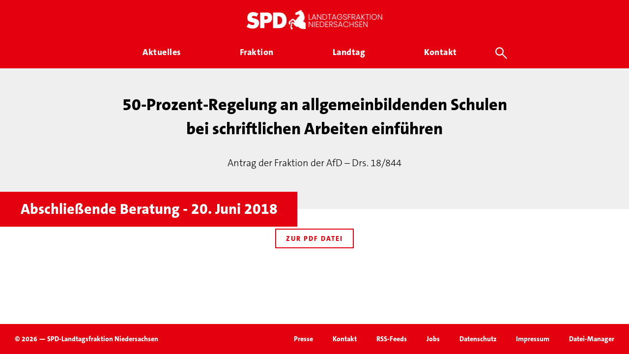

--- FILE ---
content_type: text/html; charset=UTF-8
request_url: https://spd-fraktion-niedersachsen.de/rede/50-prozent-regelung-an-allgemeinbildenden-schulen-bei-schriftlichen-arbeiten-einfuehren-2/
body_size: 12944
content:
<!doctype html>
<html lang="de" class="no-js">
<head>
    <meta charset="UTF-8">
    

    <link href="//www.google-analytics.com" rel="dns-prefetch">

    <link rel="icon" sizes="16x16" type="image/png"
          href="https://spd-fraktion-niedersachsen.de/wp-content/themes/inwendo-base-theme-child/img/icon/spd-nds-favicon-16x16.png">
    <link rel="icon" sizes="32x32" type="image/png"
          href="https://spd-fraktion-niedersachsen.de/wp-content/themes/inwendo-base-theme-child/img/icon/spd-nds-favicon-32x32.png">
    <link rel="icon" sizes="48x48" type="image/png"
          href="https://spd-fraktion-niedersachsen.de/wp-content/themes/inwendo-base-theme-child/img/icon/spd-nds-favicon-48x48.png">
    <link rel="icon" sizes="62x62" type="image/png"
          href="https://spd-fraktion-niedersachsen.de/wp-content/themes/inwendo-base-theme-child/img/icon/spd-nds-favicon-62x62.png">
    <link rel="apple-touch-icon" sizes="76x76" type="image/png"
          href="https://spd-fraktion-niedersachsen.de/wp-content/themes/inwendo-base-theme-child/img/icon/spd-nds-touch-icon-76x76.png">
    <link rel="apple-touch-icon" sizes="120x120" type="image/png"
          href="https://spd-fraktion-niedersachsen.de/wp-content/themes/inwendo-base-theme-child/img/icon/spd-nds-touch-icon-120x120.png">
    <link rel="apple-touch-icon" sizes="152x152" type="image/png"
          href="https://spd-fraktion-niedersachsen.de/wp-content/themes/inwendo-base-theme-child/img/icon/spd-nds-touch-icon-152x152.png">
    <link rel="apple-touch-icon" sizes="180x180" type="image/png"
          href="https://spd-fraktion-niedersachsen.de/wp-content/themes/inwendo-base-theme-child/img/icon/spd-nds-touch-icon-180x180.png">
    <link rel="icon" sizes="192x192" type="image/png"
          href="https://spd-fraktion-niedersachsen.de/wp-content/themes/inwendo-base-theme-child/img/icon/spd-nds-touch-icon-192x192.png">
    <link rel="icon" sizes="228x228" type="image/png"
          href="https://spd-fraktion-niedersachsen.de/wp-content/themes/inwendo-base-theme-child/img/icon/spd-nds-touch-icon-228x228.png">

    <meta http-equiv="X-UA-Compatible" content="IE=edge,chrome=1">
    <meta name="viewport" content="width=device-width, initial-scale=1.0">

    <script type="text/javascript">
        var templateUrl = 'https://spd-fraktion-niedersachsen.de/wp-content/themes/inwendo-base-theme';
    </script>

    <meta name='robots' content='index, follow, max-image-preview:large, max-snippet:-1, max-video-preview:-1' />
	<style>img:is([sizes="auto" i], [sizes^="auto," i]) { contain-intrinsic-size: 3000px 1500px }</style>
	
	<!-- This site is optimized with the Yoast SEO plugin v25.6 - https://yoast.com/wordpress/plugins/seo/ -->
	<title>50-Prozent-Regelung an allgemeinbildenden Schulen bei schriftlichen Arbeiten einführen - SPD Landtagsfraktion Niedersachsen</title>
	<link rel="canonical" href="https://spd-fraktion-niedersachsen.de/rede/50-prozent-regelung-an-allgemeinbildenden-schulen-bei-schriftlichen-arbeiten-einfuehren-2/" />
	<meta property="og:locale" content="de_DE" />
	<meta property="og:type" content="article" />
	<meta property="og:title" content="50-Prozent-Regelung an allgemeinbildenden Schulen bei schriftlichen Arbeiten einführen - SPD Landtagsfraktion Niedersachsen" />
	<meta property="og:url" content="https://spd-fraktion-niedersachsen.de/rede/50-prozent-regelung-an-allgemeinbildenden-schulen-bei-schriftlichen-arbeiten-einfuehren-2/" />
	<meta property="og:site_name" content="SPD Landtagsfraktion Niedersachsen" />
	<meta name="twitter:card" content="summary_large_image" />
	<script type="application/ld+json" class="yoast-schema-graph">{"@context":"https://schema.org","@graph":[{"@type":"WebPage","@id":"https://spd-fraktion-niedersachsen.de/rede/50-prozent-regelung-an-allgemeinbildenden-schulen-bei-schriftlichen-arbeiten-einfuehren-2/","url":"https://spd-fraktion-niedersachsen.de/rede/50-prozent-regelung-an-allgemeinbildenden-schulen-bei-schriftlichen-arbeiten-einfuehren-2/","name":"50-Prozent-Regelung an allgemeinbildenden Schulen bei schriftlichen Arbeiten einführen - SPD Landtagsfraktion Niedersachsen","isPartOf":{"@id":"https://spd-fraktion-niedersachsen.de/#website"},"datePublished":"2019-08-16T11:24:50+00:00","breadcrumb":{"@id":"https://spd-fraktion-niedersachsen.de/rede/50-prozent-regelung-an-allgemeinbildenden-schulen-bei-schriftlichen-arbeiten-einfuehren-2/#breadcrumb"},"inLanguage":"de","potentialAction":[{"@type":"ReadAction","target":["https://spd-fraktion-niedersachsen.de/rede/50-prozent-regelung-an-allgemeinbildenden-schulen-bei-schriftlichen-arbeiten-einfuehren-2/"]}]},{"@type":"BreadcrumbList","@id":"https://spd-fraktion-niedersachsen.de/rede/50-prozent-regelung-an-allgemeinbildenden-schulen-bei-schriftlichen-arbeiten-einfuehren-2/#breadcrumb","itemListElement":[{"@type":"ListItem","position":1,"name":"Startseite","item":"https://spd-fraktion-niedersachsen.de/"},{"@type":"ListItem","position":2,"name":"50-Prozent-Regelung an allgemeinbildenden Schulen bei schriftlichen Arbeiten einführen"}]},{"@type":"WebSite","@id":"https://spd-fraktion-niedersachsen.de/#website","url":"https://spd-fraktion-niedersachsen.de/","name":"SPD Landtagsfraktion Niedersachsen","description":"Gemeinsam für Niedersachsen","potentialAction":[{"@type":"SearchAction","target":{"@type":"EntryPoint","urlTemplate":"https://spd-fraktion-niedersachsen.de/?s={search_term_string}"},"query-input":{"@type":"PropertyValueSpecification","valueRequired":true,"valueName":"search_term_string"}}],"inLanguage":"de"}]}</script>
	<!-- / Yoast SEO plugin. -->


<style id='classic-theme-styles-inline-css' type='text/css'>
/*! This file is auto-generated */
.wp-block-button__link{color:#fff;background-color:#32373c;border-radius:9999px;box-shadow:none;text-decoration:none;padding:calc(.667em + 2px) calc(1.333em + 2px);font-size:1.125em}.wp-block-file__button{background:#32373c;color:#fff;text-decoration:none}
</style>
<style id='global-styles-inline-css' type='text/css'>
:root{--wp--preset--aspect-ratio--square: 1;--wp--preset--aspect-ratio--4-3: 4/3;--wp--preset--aspect-ratio--3-4: 3/4;--wp--preset--aspect-ratio--3-2: 3/2;--wp--preset--aspect-ratio--2-3: 2/3;--wp--preset--aspect-ratio--16-9: 16/9;--wp--preset--aspect-ratio--9-16: 9/16;--wp--preset--color--black: #000000;--wp--preset--color--cyan-bluish-gray: #abb8c3;--wp--preset--color--white: #ffffff;--wp--preset--color--pale-pink: #f78da7;--wp--preset--color--vivid-red: #cf2e2e;--wp--preset--color--luminous-vivid-orange: #ff6900;--wp--preset--color--luminous-vivid-amber: #fcb900;--wp--preset--color--light-green-cyan: #7bdcb5;--wp--preset--color--vivid-green-cyan: #00d084;--wp--preset--color--pale-cyan-blue: #8ed1fc;--wp--preset--color--vivid-cyan-blue: #0693e3;--wp--preset--color--vivid-purple: #9b51e0;--wp--preset--gradient--vivid-cyan-blue-to-vivid-purple: linear-gradient(135deg,rgba(6,147,227,1) 0%,rgb(155,81,224) 100%);--wp--preset--gradient--light-green-cyan-to-vivid-green-cyan: linear-gradient(135deg,rgb(122,220,180) 0%,rgb(0,208,130) 100%);--wp--preset--gradient--luminous-vivid-amber-to-luminous-vivid-orange: linear-gradient(135deg,rgba(252,185,0,1) 0%,rgba(255,105,0,1) 100%);--wp--preset--gradient--luminous-vivid-orange-to-vivid-red: linear-gradient(135deg,rgba(255,105,0,1) 0%,rgb(207,46,46) 100%);--wp--preset--gradient--very-light-gray-to-cyan-bluish-gray: linear-gradient(135deg,rgb(238,238,238) 0%,rgb(169,184,195) 100%);--wp--preset--gradient--cool-to-warm-spectrum: linear-gradient(135deg,rgb(74,234,220) 0%,rgb(151,120,209) 20%,rgb(207,42,186) 40%,rgb(238,44,130) 60%,rgb(251,105,98) 80%,rgb(254,248,76) 100%);--wp--preset--gradient--blush-light-purple: linear-gradient(135deg,rgb(255,206,236) 0%,rgb(152,150,240) 100%);--wp--preset--gradient--blush-bordeaux: linear-gradient(135deg,rgb(254,205,165) 0%,rgb(254,45,45) 50%,rgb(107,0,62) 100%);--wp--preset--gradient--luminous-dusk: linear-gradient(135deg,rgb(255,203,112) 0%,rgb(199,81,192) 50%,rgb(65,88,208) 100%);--wp--preset--gradient--pale-ocean: linear-gradient(135deg,rgb(255,245,203) 0%,rgb(182,227,212) 50%,rgb(51,167,181) 100%);--wp--preset--gradient--electric-grass: linear-gradient(135deg,rgb(202,248,128) 0%,rgb(113,206,126) 100%);--wp--preset--gradient--midnight: linear-gradient(135deg,rgb(2,3,129) 0%,rgb(40,116,252) 100%);--wp--preset--font-size--small: 13px;--wp--preset--font-size--medium: 20px;--wp--preset--font-size--large: 36px;--wp--preset--font-size--x-large: 42px;--wp--preset--spacing--20: 0.44rem;--wp--preset--spacing--30: 0.67rem;--wp--preset--spacing--40: 1rem;--wp--preset--spacing--50: 1.5rem;--wp--preset--spacing--60: 2.25rem;--wp--preset--spacing--70: 3.38rem;--wp--preset--spacing--80: 5.06rem;--wp--preset--shadow--natural: 6px 6px 9px rgba(0, 0, 0, 0.2);--wp--preset--shadow--deep: 12px 12px 50px rgba(0, 0, 0, 0.4);--wp--preset--shadow--sharp: 6px 6px 0px rgba(0, 0, 0, 0.2);--wp--preset--shadow--outlined: 6px 6px 0px -3px rgba(255, 255, 255, 1), 6px 6px rgba(0, 0, 0, 1);--wp--preset--shadow--crisp: 6px 6px 0px rgba(0, 0, 0, 1);}:where(.is-layout-flex){gap: 0.5em;}:where(.is-layout-grid){gap: 0.5em;}body .is-layout-flex{display: flex;}.is-layout-flex{flex-wrap: wrap;align-items: center;}.is-layout-flex > :is(*, div){margin: 0;}body .is-layout-grid{display: grid;}.is-layout-grid > :is(*, div){margin: 0;}:where(.wp-block-columns.is-layout-flex){gap: 2em;}:where(.wp-block-columns.is-layout-grid){gap: 2em;}:where(.wp-block-post-template.is-layout-flex){gap: 1.25em;}:where(.wp-block-post-template.is-layout-grid){gap: 1.25em;}.has-black-color{color: var(--wp--preset--color--black) !important;}.has-cyan-bluish-gray-color{color: var(--wp--preset--color--cyan-bluish-gray) !important;}.has-white-color{color: var(--wp--preset--color--white) !important;}.has-pale-pink-color{color: var(--wp--preset--color--pale-pink) !important;}.has-vivid-red-color{color: var(--wp--preset--color--vivid-red) !important;}.has-luminous-vivid-orange-color{color: var(--wp--preset--color--luminous-vivid-orange) !important;}.has-luminous-vivid-amber-color{color: var(--wp--preset--color--luminous-vivid-amber) !important;}.has-light-green-cyan-color{color: var(--wp--preset--color--light-green-cyan) !important;}.has-vivid-green-cyan-color{color: var(--wp--preset--color--vivid-green-cyan) !important;}.has-pale-cyan-blue-color{color: var(--wp--preset--color--pale-cyan-blue) !important;}.has-vivid-cyan-blue-color{color: var(--wp--preset--color--vivid-cyan-blue) !important;}.has-vivid-purple-color{color: var(--wp--preset--color--vivid-purple) !important;}.has-black-background-color{background-color: var(--wp--preset--color--black) !important;}.has-cyan-bluish-gray-background-color{background-color: var(--wp--preset--color--cyan-bluish-gray) !important;}.has-white-background-color{background-color: var(--wp--preset--color--white) !important;}.has-pale-pink-background-color{background-color: var(--wp--preset--color--pale-pink) !important;}.has-vivid-red-background-color{background-color: var(--wp--preset--color--vivid-red) !important;}.has-luminous-vivid-orange-background-color{background-color: var(--wp--preset--color--luminous-vivid-orange) !important;}.has-luminous-vivid-amber-background-color{background-color: var(--wp--preset--color--luminous-vivid-amber) !important;}.has-light-green-cyan-background-color{background-color: var(--wp--preset--color--light-green-cyan) !important;}.has-vivid-green-cyan-background-color{background-color: var(--wp--preset--color--vivid-green-cyan) !important;}.has-pale-cyan-blue-background-color{background-color: var(--wp--preset--color--pale-cyan-blue) !important;}.has-vivid-cyan-blue-background-color{background-color: var(--wp--preset--color--vivid-cyan-blue) !important;}.has-vivid-purple-background-color{background-color: var(--wp--preset--color--vivid-purple) !important;}.has-black-border-color{border-color: var(--wp--preset--color--black) !important;}.has-cyan-bluish-gray-border-color{border-color: var(--wp--preset--color--cyan-bluish-gray) !important;}.has-white-border-color{border-color: var(--wp--preset--color--white) !important;}.has-pale-pink-border-color{border-color: var(--wp--preset--color--pale-pink) !important;}.has-vivid-red-border-color{border-color: var(--wp--preset--color--vivid-red) !important;}.has-luminous-vivid-orange-border-color{border-color: var(--wp--preset--color--luminous-vivid-orange) !important;}.has-luminous-vivid-amber-border-color{border-color: var(--wp--preset--color--luminous-vivid-amber) !important;}.has-light-green-cyan-border-color{border-color: var(--wp--preset--color--light-green-cyan) !important;}.has-vivid-green-cyan-border-color{border-color: var(--wp--preset--color--vivid-green-cyan) !important;}.has-pale-cyan-blue-border-color{border-color: var(--wp--preset--color--pale-cyan-blue) !important;}.has-vivid-cyan-blue-border-color{border-color: var(--wp--preset--color--vivid-cyan-blue) !important;}.has-vivid-purple-border-color{border-color: var(--wp--preset--color--vivid-purple) !important;}.has-vivid-cyan-blue-to-vivid-purple-gradient-background{background: var(--wp--preset--gradient--vivid-cyan-blue-to-vivid-purple) !important;}.has-light-green-cyan-to-vivid-green-cyan-gradient-background{background: var(--wp--preset--gradient--light-green-cyan-to-vivid-green-cyan) !important;}.has-luminous-vivid-amber-to-luminous-vivid-orange-gradient-background{background: var(--wp--preset--gradient--luminous-vivid-amber-to-luminous-vivid-orange) !important;}.has-luminous-vivid-orange-to-vivid-red-gradient-background{background: var(--wp--preset--gradient--luminous-vivid-orange-to-vivid-red) !important;}.has-very-light-gray-to-cyan-bluish-gray-gradient-background{background: var(--wp--preset--gradient--very-light-gray-to-cyan-bluish-gray) !important;}.has-cool-to-warm-spectrum-gradient-background{background: var(--wp--preset--gradient--cool-to-warm-spectrum) !important;}.has-blush-light-purple-gradient-background{background: var(--wp--preset--gradient--blush-light-purple) !important;}.has-blush-bordeaux-gradient-background{background: var(--wp--preset--gradient--blush-bordeaux) !important;}.has-luminous-dusk-gradient-background{background: var(--wp--preset--gradient--luminous-dusk) !important;}.has-pale-ocean-gradient-background{background: var(--wp--preset--gradient--pale-ocean) !important;}.has-electric-grass-gradient-background{background: var(--wp--preset--gradient--electric-grass) !important;}.has-midnight-gradient-background{background: var(--wp--preset--gradient--midnight) !important;}.has-small-font-size{font-size: var(--wp--preset--font-size--small) !important;}.has-medium-font-size{font-size: var(--wp--preset--font-size--medium) !important;}.has-large-font-size{font-size: var(--wp--preset--font-size--large) !important;}.has-x-large-font-size{font-size: var(--wp--preset--font-size--x-large) !important;}
:where(.wp-block-post-template.is-layout-flex){gap: 1.25em;}:where(.wp-block-post-template.is-layout-grid){gap: 1.25em;}
:where(.wp-block-columns.is-layout-flex){gap: 2em;}:where(.wp-block-columns.is-layout-grid){gap: 2em;}
:root :where(.wp-block-pullquote){font-size: 1.5em;line-height: 1.6;}
</style>
<link rel='stylesheet' id='iw-min-header-css-css' href='https://spd-fraktion-niedersachsen.de/wp-content/uploads/iw_toolkit_minified/iw-min-3feb9fa640317e58bd04bc3bb8a6379c-v-1.css?ver=1.0' type='text/css' media='all' />
<script type="text/javascript" src="https://spd-fraktion-niedersachsen.de/wp-includes/js/jquery/jquery.min.js?ver=3.7.1" id="jquery-core-js"></script>
<script type="text/javascript" id="iw-min-header-js-js-extra">
/* <![CDATA[ */
var iw_data = {"basic_modal_css_path":"\/wp-content\/plugins\/inwendo_wordpress_toolkit\/assets\/css\/basicModal.min.css"};
var iw_wpcore_params = {"ajaxurl":"https:\/\/spd-fraktion-niedersachsen.de\/wp-admin\/admin-ajax.php","pluginurl":"https:\/\/spd-fraktion-niedersachsen.de\/wp-content\/plugins\/iw-core\/"};
var iw_blogwithcategories_params = {"ajaxurl":"https:\/\/spd-fraktion-niedersachsen.de\/wp-admin\/admin-ajax.php","pluginurl":"https:\/\/spd-fraktion-niedersachsen.de\/wp-content\/plugins\/iw-cpt-blog-with-categories\/","loading_results_text":"L\u00e4dt\u2026","no_result_text":"Leider wurden keine Beitr\u00e4ge gefunden\u2026"};
var iw_spdabgeordnete_params = {"ajaxurl":"https:\/\/spd-fraktion-niedersachsen.de\/wp-admin\/admin-ajax.php","square_images":"true","post_image_height":"179","post_image_height_ref":"270","post_image_height__viewer_small_ref":"77"};
var iw_spdantraege_params = {"ajaxurl":"https:\/\/spd-fraktion-niedersachsen.de\/wp-admin\/admin-ajax.php","post_image_height":"179","square_images":"true"};
var iw_spdarbeitskreise_params = {"ajaxurl":"https:\/\/spd-fraktion-niedersachsen.de\/wp-admin\/admin-ajax.php","post_image_height":"179","square_images":"true"};
var iw_spdfiles_params = {"ajaxurl":"https:\/\/spd-fraktion-niedersachsen.de\/wp-admin\/admin-ajax.php","external_url":"https:\/\/datenbackend.spd-fraktion-niedersachsen.de\/"};
var iw_spdjobs_params = {"ajaxurl":"https:\/\/spd-fraktion-niedersachsen.de\/wp-admin\/admin-ajax.php","post_image_height":"179","square_images":"true"};
var iw_spdmenu_params = {"ajaxurl":"https:\/\/spd-fraktion-niedersachsen.de\/wp-admin\/admin-ajax.php","search_types":[{"action":"iw_spdabgeordnete","action_search_param_name":"iw_spdabgeordnet_search","action_post_number_param_name":"iw_spdabgeordnete_number_of_posts_async","link_search_param_name":"spdabgeordnet_search","title":"Abgeordnete","more_link":"\/fraktion\/"},{"action":"iw_spdpressemitteilungen","action_search_param_name":"iw_spdpressemitteilung_search","action_post_number_param_name":"iw_spdpressemitteilungen_number_of_posts_async","link_search_param_name":"spdpressemitteilung_search","title":"Pressemitteilungen","more_link":"\/aktuelles\/pressemitteilungen\/"},{"action":"iw_spdplenum","action_search_param_name":"iw_spdplenum_search","action_post_number_param_name":"iw_spdplenum_number_of_posts_async","link_search_param_name":"spdplenum_search","title":"Plenar TOPs","more_link":"\/landtag\/plenarsitzungen\/"},{"action":"iw_spdreden","action_search_param_name":"iw_spdrede_search","action_post_number_param_name":"iw_spdreden_number_of_posts_async","link_search_param_name":"spdrede_search","title":"Reden","more_link":"\/landtag\/reden\/"},{"action":"iw_spdantraege","action_search_param_name":"iw_spdantrag_search","action_post_number_param_name":"iw_spdantraege_number_of_posts_async","link_search_param_name":"spdantrag_search","title":"Antr\u00e4ge","more_link":"\/landtag\/antraege\/"},{"action":"iw_spdtermine","action_search_param_name":"iw_spdtermin_search","action_post_number_param_name":"iw_spdtermine_number_of_posts_async","link_search_param_name":"spdtermin_search","title":"Termine & Veranstaltungen","more_link":"\/aktuelles\/termine\/"},{"action":"iw_spdarbeitskreise","action_search_param_name":"iw_spdarbeitskreise_search","action_post_number_param_name":"iw_spdarbeitskreise_number_of_posts_async","link_search_param_name":"spdarbeitskreise_search","title":"Arbeitskreise","more_link":"\/fraktion\/arbeitskreise\/"}]};
var iw_spdmitarbeitende_params = {"ajaxurl":"https:\/\/spd-fraktion-niedersachsen.de\/wp-admin\/admin-ajax.php","square_images":"true","post_image_height":"179","post_image_height_ref":"270","post_image_height__viewer_small_ref":"77"};
var iw_spdplenum_params = {"ajaxurl":"https:\/\/spd-fraktion-niedersachsen.de\/wp-admin\/admin-ajax.php","post_image_height":"179","square_images":"true"};
var iw_spdpressemitteilungen_params = {"ajaxurl":"https:\/\/spd-fraktion-niedersachsen.de\/wp-admin\/admin-ajax.php","post_image_height":"179","square_images":"true"};
var iw_spdreden_params = {"ajaxurl":"https:\/\/spd-fraktion-niedersachsen.de\/wp-admin\/admin-ajax.php","post_image_height":"179","square_images":"true"};
var iw_spdtermine_params = {"ajaxurl":"https:\/\/spd-fraktion-niedersachsen.de\/wp-admin\/admin-ajax.php","post_image_height":"179","square_images":"true"};
var iw_spdthemen_params = {"ajaxurl":"https:\/\/spd-fraktion-niedersachsen.de\/wp-admin\/admin-ajax.php","post_image_height":"","square_images":""};
var iw_spdwahlkreise_params = {"ajaxurl":"https:\/\/spd-fraktion-niedersachsen.de\/wp-admin\/admin-ajax.php","post_image_height":"179","square_images":"true"};
var iw_website_basics_params = {"header_image_max_height":"500px","header_image_width_threshold":"1920px","main_position_calc_enabled":"false","transparent_header_enabled":"false"};
var iw_base_theme_params = {"ajaxurl":"https:\/\/spd-fraktion-niedersachsen.de\/wp-admin\/admin-ajax.php","themeurl":"https:\/\/spd-fraktion-niedersachsen.de\/wp-content\/themes\/inwendo-base-theme-child","sticky_header_enabled":"true","forced_change_on_scroll_enabled":"true","sticky_header_threshold":"70px","sticky_header_threshold_mobile":"10px","transparent_header_enabled":"","header_wrapper_padding_top":"20px","header_wrapper_padding_bottom":"20px","header_menu_padding_top":"0px","header_wrapper_padding_top_sticky":"20px","header_wrapper_padding_bottom_sticky":"20px","header_menu_padding_top_sticky":"0px","header_logo_link":"https:\/\/spd-fraktion-niedersachsen.de\/wp-content\/uploads\/2025\/08\/SPD-Ldtg-NDS-Logo-Banner-transparent-02.png","header_logo_link_sticky":"https:\/\/spd-fraktion-niedersachsen.de\/wp-content\/uploads\/2025\/08\/SPD-Ldtg-NDS-Logo-Banner-transparent-02.png","header_logo_link_transparent":"","fullscreen_mobile_menu_enabled":"true","main_position_calc_enabled":"","footer_fix_short_pages_enabled":"true","mobile_menu_threshold":"805px","header_wrapper_centered_view_offset":".px","header_wrapper_centered_view_offset_mobile":"0px","mobile_menu_button_widget_bottom_safe_space":"50px"};
/* ]]> */
</script>
<script type="text/javascript" src="https://spd-fraktion-niedersachsen.de/wp-content/uploads/iw_toolkit_minified/iw-min-a751760e9634156243ca65ddafce4411-v-1.js?ver=1.0" id="iw-min-header-js-js"></script>
<script type="text/javascript" src="https://spd-fraktion-niedersachsen.de/wp-content/plugins/revslider/public/assets/js/rbtools.min.js?ver=6.6.13" id="tp-tools-js"></script>
<script type="text/javascript" src="https://spd-fraktion-niedersachsen.de/wp-content/plugins/revslider/public/assets/js/rs6.min.js?ver=6.6.13" id="revmin-js"></script>
<script></script><link rel="https://api.w.org/" href="https://spd-fraktion-niedersachsen.de/wp-json/" /><link rel="alternate" title="oEmbed (JSON)" type="application/json+oembed" href="https://spd-fraktion-niedersachsen.de/wp-json/oembed/1.0/embed?url=https%3A%2F%2Fspd-fraktion-niedersachsen.de%2Frede%2F50-prozent-regelung-an-allgemeinbildenden-schulen-bei-schriftlichen-arbeiten-einfuehren-2%2F" />
<link rel="alternate" title="oEmbed (XML)" type="text/xml+oembed" href="https://spd-fraktion-niedersachsen.de/wp-json/oembed/1.0/embed?url=https%3A%2F%2Fspd-fraktion-niedersachsen.de%2Frede%2F50-prozent-regelung-an-allgemeinbildenden-schulen-bei-schriftlichen-arbeiten-einfuehren-2%2F&#038;format=xml" />
<link rel="preload" href="https://spd-fraktion-niedersachsen.de/wp-content/uploads/2025/08/SPD-Ldtg-NDS-Logo-Banner-transparent-02.png" as="image"  ><link rel="preload" href="https://spd-fraktion-niedersachsen.de/wp-content/uploads/2025/08/SPD-Ldtg-NDS-Logo-Banner-transparent-02.png" as="image"  ><link rel="preload" href="https://spd-fraktion-niedersachsen.de/wp-content/themes/inwendo-base-theme-child/font/TheSansC5-3_Light.woff2" as="font" type="font/woff2" crossorigin="anonymous"  ><link rel="preload" href="https://spd-fraktion-niedersachsen.de/wp-content/themes/inwendo-base-theme-child/font/TheSansC5-5_Plain.woff2" as="font" type="font/woff2" crossorigin="anonymous"  ><link rel="preload" href="https://spd-fraktion-niedersachsen.de/wp-content/themes/inwendo-base-theme-child/font/TheSansC5-8_ExtraBold.woff2" as="font" type="font/woff2" crossorigin="anonymous"  ><meta name="generator" content="Powered by WPBakery Page Builder - drag and drop page builder for WordPress."/>
<script>
    window.addEventListener("load", function(){
        setTimeout(function() {
            //console.log('show cookie message');
            window.iwCookieBannerJs.initialize({"types":[{"name":"Essenziell","id":"always","force":true}],"palette":{"popup":{"background":"#FFFFFF","text":"#000000","link":"#777777"},"buttonAllow":{"background":"#E3000F","border":"#E3000F","text":"#FFFFFF","backgroundHover":"#CF0310","borderHover":"#CF0310","textHover":"#FFFFFF"},"buttonDeny":{"background":"#FFFFFF","border":"#CCCCCC","text":"#000000","backgroundHover":"#BABABA","borderHover":"#BABABA","textHover":"#000000"},"overlay":{"background":"rgba(227,0,15,0.8)"}},"content":{"header":"Datenschutzeinstellungen","message":"Wir nutzen auf unserer Website verschiedene Cookies: Einige sind essenziell f\u00fcr die Funktionalit\u00e4t, andere helfen uns dabei, die Nutzenden besser zu verstehen. Sie sind\u00a0also eine Hilfe, unsere Leistungen stetig zu optimieren und das Resultat ist ein deutlich besseres Erlebnis bei der Nutzung dieser Website. Einige Cookies, sofern zugestimmt, nutzen anonymisierte, personenbezogene Daten \u2013 unsere Website funktioniert aber auch ohne.","question":"Welche Cookies d\u00fcrfen verwendet werden?","allow":"Alle akzeptieren","deny":"ABLEHNEN","save":"Auswahl speichern","links":[{"title":"Datenschutz","url":"\/datenschutz\/"},{"title":"Impressum","url":"\/impressum\/"}],"image":[]},"modify_body_padding":true,"position":"overlay","fallback_position":"banner-bottom","tracking":[]});
        }, 300);
    });
</script><meta name="generator" content="Powered by Slider Revolution 6.6.13 - responsive, Mobile-Friendly Slider Plugin for WordPress with comfortable drag and drop interface." />
<script>function setREVStartSize(e){
			//window.requestAnimationFrame(function() {
				window.RSIW = window.RSIW===undefined ? window.innerWidth : window.RSIW;
				window.RSIH = window.RSIH===undefined ? window.innerHeight : window.RSIH;
				try {
					var pw = document.getElementById(e.c).parentNode.offsetWidth,
						newh;
					pw = pw===0 || isNaN(pw) || (e.l=="fullwidth" || e.layout=="fullwidth") ? window.RSIW : pw;
					e.tabw = e.tabw===undefined ? 0 : parseInt(e.tabw);
					e.thumbw = e.thumbw===undefined ? 0 : parseInt(e.thumbw);
					e.tabh = e.tabh===undefined ? 0 : parseInt(e.tabh);
					e.thumbh = e.thumbh===undefined ? 0 : parseInt(e.thumbh);
					e.tabhide = e.tabhide===undefined ? 0 : parseInt(e.tabhide);
					e.thumbhide = e.thumbhide===undefined ? 0 : parseInt(e.thumbhide);
					e.mh = e.mh===undefined || e.mh=="" || e.mh==="auto" ? 0 : parseInt(e.mh,0);
					if(e.layout==="fullscreen" || e.l==="fullscreen")
						newh = Math.max(e.mh,window.RSIH);
					else{
						e.gw = Array.isArray(e.gw) ? e.gw : [e.gw];
						for (var i in e.rl) if (e.gw[i]===undefined || e.gw[i]===0) e.gw[i] = e.gw[i-1];
						e.gh = e.el===undefined || e.el==="" || (Array.isArray(e.el) && e.el.length==0)? e.gh : e.el;
						e.gh = Array.isArray(e.gh) ? e.gh : [e.gh];
						for (var i in e.rl) if (e.gh[i]===undefined || e.gh[i]===0) e.gh[i] = e.gh[i-1];
											
						var nl = new Array(e.rl.length),
							ix = 0,
							sl;
						e.tabw = e.tabhide>=pw ? 0 : e.tabw;
						e.thumbw = e.thumbhide>=pw ? 0 : e.thumbw;
						e.tabh = e.tabhide>=pw ? 0 : e.tabh;
						e.thumbh = e.thumbhide>=pw ? 0 : e.thumbh;
						for (var i in e.rl) nl[i] = e.rl[i]<window.RSIW ? 0 : e.rl[i];
						sl = nl[0];
						for (var i in nl) if (sl>nl[i] && nl[i]>0) { sl = nl[i]; ix=i;}
						var m = pw>(e.gw[ix]+e.tabw+e.thumbw) ? 1 : (pw-(e.tabw+e.thumbw)) / (e.gw[ix]);
						newh =  (e.gh[ix] * m) + (e.tabh + e.thumbh);
					}
					var el = document.getElementById(e.c);
					if (el!==null && el) el.style.height = newh+"px";
					el = document.getElementById(e.c+"_wrapper");
					if (el!==null && el) {
						el.style.height = newh+"px";
						el.style.display = "block";
					}
				} catch(e){
					console.log("Failure at Presize of Slider:" + e)
				}
			//});
		  };</script>
<noscript><style> .wpb_animate_when_almost_visible { opacity: 1; }</style></noscript>    <script>
        // conditionizr.com
        // configure environment tests
        conditionizr.config({
            assets: 'https://spd-fraktion-niedersachsen.de/wp-content/themes/inwendo-base-theme',
            tests: {}
        });
    </script>

</head>


<body class="wp-singular spd_reden_item-template-default single single-spd_reden_item postid-1555 wp-theme-inwendo-base-theme wp-child-theme-inwendo-base-theme-child wpb-js-composer js-comp-ver-8.6.1 vc_responsive">



<div class="header_area ">

    
    
    <div class="header_wrapper outside_grid" style="padding-top: 20px; padding-bottom: 20px;">

                <button class="mobile_navigation_button open" aria-label="Öffne mobiles Menü Button">
            <div class="open_mobile_menu">
                <svg fill="#000000" height="24" viewBox="0 0 24 24" width="24" xmlns="http://www.w3.org/2000/svg">
                    <path d="M0 0h24v24H0z" fill="none"/>
                    <path d="M3 18h18v-2H3v2zm0-5h18v-2H3v2zm0-7v2h18V6H3z"/>
                </svg>
            </div>
        </button>
        
        <div class="header_logo above">
            <a href="https://spd-fraktion-niedersachsen.de">
                <img src="https://spd-fraktion-niedersachsen.de/wp-content/uploads/2025/08/SPD-Ldtg-NDS-Logo-Banner-transparent-02.png" alt="Header-Logo" class="logo-img"
                     style="height:40px; width:276px">
            </a>
        </div>

        <nav class="header_navigation"
             style="padding-top: 0px">
            <div class="iw_cpt_spdmenu "><div class="nav_top_level"><div class="nav_wrapper"><div class="spdmenu_item_wrapper menu"><a href="/aktuelles"><div class="spdmenu_item_link_wrapper"><div class="spdmenu_item_link_text">Aktuelles</div><div class="spdmenu_item_underline"></div></div></a><div class="submenu_area"><div class="nav_sub_level"><div class="child_link_wrapper" style="width:33.333333333333%;"><a href="https://spd-fraktion-niedersachsen.de/aktuelles/pressemitteilungen/"><div class="child_title_wrapper">Pressemitteilungen</div><div class="child_description_wrapper">Mit unseren Pressemitteilungen und Statements informieren wir umfassend über die Fraktionsarbeit im Landtag.

</div></a></div><div class="child_link_wrapper" style="width:33.333333333333%;"><a href="https://spd-fraktion-niedersachsen.de/aktuelles/termine/"><div class="child_title_wrapper">Termine</div><div class="child_description_wrapper">Alle bevorstehenden Veranstaltungen, Pressetermine und öffentliche Anhörungen sind hier gelistet. </div></a></div><div class="child_link_wrapper" style="width:33.333333333333%;"><a href="https://spd-fraktion-niedersachsen.de/aktuelles/thema-im-landtag/"><div class="child_title_wrapper">Thema im Landtag</div><div class="child_description_wrapper">Unser Newsletter informiert alle zwei Monate über unsere politischen Schwerpunkte und aktuellen Ereignisse aus dem Landtag.</div></a></div></div></div></div><div class="spdmenu_item_wrapper menu"><a href="/fraktion/"><div class="spdmenu_item_link_wrapper"><div class="spdmenu_item_link_text">Fraktion</div><div class="spdmenu_item_underline"></div></div></a><div class="submenu_area"><div class="nav_sub_level"><div class="child_link_wrapper" style="width:25%;"><a href="https://spd-fraktion-niedersachsen.de/fraktion/fraktionsvorstand/"><div class="child_title_wrapper">Fraktionsvorstand</div><div class="child_description_wrapper">Die Arbeit einer Fraktion muss geplant, koordiniert und organisiert werden. Dies ist die Aufgabe des Fraktionsvorstandes.</div></a></div><div class="child_link_wrapper" style="width:25%;"><a href="https://spd-fraktion-niedersachsen.de/fraktion/sprecherinnen/"><div class="child_title_wrapper">Sprecher:innen</div><div class="child_description_wrapper">Hier finden Sie unsere fachpolitischen Sprecher:innen für die unterschiedlichen Themenfelder der Landespolitik.</div></a></div><div class="child_link_wrapper" style="width:25%;"><a href="https://spd-fraktion-niedersachsen.de/fraktion/wahlkreise/"><div class="child_title_wrapper">Wahlkreise</div><div class="child_description_wrapper">Wir sind für Sie da! Finden Sie auf einen Blick Ihre oder Ihren SPD-Landtagsabgeordnete(n).</div></a></div><div class="child_link_wrapper" style="width:25%;"><a href="https://spd-fraktion-niedersachsen.de/fraktion/arbeitskreise/"><div class="child_title_wrapper">Arbeitskreise</div><div class="child_description_wrapper">Themen von A bis Z - Landespolitik bedeutet Vielfalt! In unseren Arbeitskreisen werden diese Themen parlamentarisch bearbeitet.</div></a></div></div></div></div><div class="spdmenu_item_wrapper menu"><a href="/landtag/"><div class="spdmenu_item_link_wrapper"><div class="spdmenu_item_link_text">Landtag</div><div class="spdmenu_item_underline"></div></div></a><div class="submenu_area"><div class="nav_sub_level"><div class="child_link_wrapper" style="width:33.333333333333%;"><a href="https://spd-fraktion-niedersachsen.de/landtag/plenarsitzungen/"><div class="child_title_wrapper">Plenarsitzungen</div><div class="child_description_wrapper">Die parlamentarische Arbeit lebt von der Debatte. Wir bieten Ihnen einen kompakten Überblick über die jeweiligen Plenarwochen.</div></a></div><div class="child_link_wrapper" style="width:33.333333333333%;"><a href="https://spd-fraktion-niedersachsen.de/landtag/reden/"><div class="child_title_wrapper">Reden</div><div class="child_description_wrapper">In diesem Bereich finden Sie alle Plenarreden unserer Landtagsabegeordneten aus der laufenden Wahlperiode.</div></a></div><div class="child_link_wrapper" style="width:33.333333333333%;"><a href="https://spd-fraktion-niedersachsen.de/landtag/antraege/"><div class="child_title_wrapper">Anträge</div><div class="child_description_wrapper">Auf dem Weg zu einem Gesetz spielen Anträge eine wichtige Rolle: Hier finden Sie alle unsere Anträge aus der laufenden Wahlperiode im Überblick. </div></a></div></div></div></div><div class="spdmenu_item_wrapper menu"><a href="/kontakt/"><div class="spdmenu_item_link_wrapper"><div class="spdmenu_item_link_text">Kontakt</div><div class="spdmenu_item_underline"></div></div></a><div class="submenu_area"><div class="nav_sub_level"><div class="child_link_wrapper" style="width:33.333333333333%;"><a href="https://spd-fraktion-niedersachsen.de/kontakt/fraktionsbuero/"><div class="child_title_wrapper">Fraktionsbüro</div><div class="child_description_wrapper">Sie haben Fragen oder Anregungen zu einem bestimmten politischen Thema? Wenden Sie sich an unsere kompetenten Mitarbeiter:innen aus dem Fraktionsbüro!</div></a></div><div class="child_link_wrapper" style="width:33.333333333333%;"><a href="https://spd-fraktion-niedersachsen.de/kontakt/presse/"><div class="child_title_wrapper">Presse</div><div class="child_description_wrapper">Sie haben eine Presseanfrage an eine oder einen unserer Landtagsabgeordneten? Die Pressestelle ist für Sie da!</div></a></div><div class="child_link_wrapper" style="width:33.333333333333%;"><a href="https://spd-fraktion-niedersachsen.de/jobs/"><div class="child_title_wrapper">Stellenausschreibungen</div><div class="child_description_wrapper">Sie möchten aktiv daran mitarbeiten, dass Niedersachsen sozial, gerecht und sicher bleibt? Dann bewerben Sie sich doch auf eine freie Stelle in der SPD-Landtagsfraktion!</div></a></div></div></div></div></div><div class="spdmenu_item_wrapper search"><div class="spdmenu_item_link_wrapper"><div class="open_search_icon"><svg id="Ebene_1" data-name="Ebene 1" xmlns="http://www.w3.org/2000/svg" viewBox="0 0 30 30"><rect width="30" height="30" style="fill:none"/><path d="M138.21,144.61a6.27,6.27,0,1,1,6.27-6.27,6.27,6.27,0,0,1-6.27,6.27m0-14.74a8.48,8.48,0,1,0,5.31,15.07l8.65,8.66,1.56-1.57L145,143.34a8.45,8.45,0,0,0-6.83-13.47" transform="translate(-126.73 -126.73)" style="fill:#fff"/></svg></div><div class="close_search_icon"><svg id="baseline-close-24px" xmlns="http://www.w3.org/2000/svg" width="30" height="30" viewBox="0 0 30 30"><path id="Pfad_14" data-name="Pfad 14" d="M25,7.014,22.986,5,15,12.986,7.014,5,5,7.014,12.986,15,5,22.986,7.014,25,15,17.014,22.986,25,25,22.986,17.014,15Z" transform="translate(0 0)" fill="#e3000f"/><path id="Pfad_15" data-name="Pfad 15" d="M0,0H30V30H0Z" fill="none"/></svg></div></div><div class="spdmenu_searcharea"><div class="search_content_width"><div class="spdmenu_searcharea_intro_headline fade-in-item">Finden Sie wonach Sie suchen</div><div class="spdmenu_searcharea_intro_subline fade-in-item">Moin! Niedersachsen ist ein Flächenland – Wir helfen dir schnell das zu finden, was du suchst. Gib einfach in die untenstehende Suchleiste das Schlagwort oder Thema deiner Wahl ein und wir bringen dich zum Ziel. Wir helfen dir auch gerne deinen Ansprechpartner vor Ort zu finden, gib dazu einfach deine Postleitzahl ein.</div><div class="search_filter clearfix fade-in-item">                        <form action="" method="get" class="search_form"><input type="text" name="" placeholder="Suchen..." value="">
                            <div class="search_clear">
                                <svg id="baseline-close-24px" xmlns="http://www.w3.org/2000/svg" width="15" height="15" viewBox="0 0 15 15">
                                      <path id="Pfad_14" data-name="Pfad 14" d="M12,5.7,11.3,5,8.5,7.8,5.7,5,5,5.7,7.8,8.5,5,11.3,5.7,12l2.8-2.8L11.3,12,12,11.3l-2.8-2.8Z" transform="translate(-1 -1)"/>
                                      <path id="Pfad_15" data-name="Pfad 15" d="M0,0H15V15H0Z" fill="none"/>
                                      <g id="Ellipse_3" data-name="Ellipse 3" fill="none" stroke="#000" stroke-width="1">
                                        <circle cx="7.5" cy="7.5" r="7.5" stroke="none"/>
                                        <circle cx="7.5" cy="7.5" r="7" fill="none"/>
                                      </g>
                                </svg>
                            </div>
                            <button class="start_search" type="submit" value="Suchen">SUCHEN</button></form></div><div class="result_wrapper"></div></div></div></div></div></div>        </nav>


        <div class="header_logo left">
            <a href="https://spd-fraktion-niedersachsen.de">
                <img src="https://spd-fraktion-niedersachsen.de/wp-content/uploads/2025/08/SPD-Ldtg-NDS-Logo-Banner-transparent-02.png" alt="Header-Logo" class="logo-img"
                     style="height:30px; width:207px">
            </a>
        </div>

        <div class="clearfix"></div>

    </div>
</div>

<div class="mobile_navigation"><nav class="fullscreen_nav"><ul id="menu-mobile-menu" class="mobile-menu"><li role="presentation" id="menu-item-27" class="menu-item menu-item-type-post_type menu-item-object-page menu-item-has-children menu-item-27 dropdown"><div class="menu-item-link-wrapper"><a title="Aktuelles" href="https://spd-fraktion-niedersachsen.de/aktuelles/" class="dropdown-toggle">Aktuelles<div class="border"></div></a>
<ul role="presentation" class=" dropdown-menu" >
	<li role="presentation" id="menu-item-84" class="menu-item menu-item-type-post_type menu-item-object-page menu-item-84"><div class="menu-item-link-wrapper"><a title="Pressemitteilungen" href="https://spd-fraktion-niedersachsen.de/aktuelles/pressemitteilungen/">Pressemitteilungen<div class="border"></div></a></div></li>
	<li role="presentation" id="menu-item-85" class="menu-item menu-item-type-post_type menu-item-object-page menu-item-85"><div class="menu-item-link-wrapper"><a title="Termine" href="https://spd-fraktion-niedersachsen.de/aktuelles/termine/">Termine<div class="border"></div></a></div></li>
	<li role="presentation" id="menu-item-86" class="menu-item menu-item-type-post_type menu-item-object-page menu-item-86"><div class="menu-item-link-wrapper"><a title="Thema im Landtag" href="https://spd-fraktion-niedersachsen.de/aktuelles/thema-im-landtag/">Thema im Landtag<div class="border"></div></a></div></li>
</ul>
</li>
<li role="presentation" id="menu-item-28" class="menu-item menu-item-type-post_type menu-item-object-page menu-item-has-children menu-item-28 dropdown"><div class="menu-item-link-wrapper"><a title="Fraktion" href="https://spd-fraktion-niedersachsen.de/fraktion/" class="dropdown-toggle">Fraktion<div class="border"></div></a>
<ul role="presentation" class=" dropdown-menu" >
	<li role="presentation" id="menu-item-90" class="menu-item menu-item-type-post_type menu-item-object-page menu-item-90"><div class="menu-item-link-wrapper"><a title="Fraktionsvorstand" href="https://spd-fraktion-niedersachsen.de/fraktion/fraktionsvorstand/">Fraktionsvorstand<div class="border"></div></a></div></li>
	<li role="presentation" id="menu-item-91" class="menu-item menu-item-type-post_type menu-item-object-page menu-item-91"><div class="menu-item-link-wrapper"><a title="Sprecher:innen" href="https://spd-fraktion-niedersachsen.de/fraktion/sprecherinnen/">Sprecher:innen<div class="border"></div></a></div></li>
	<li role="presentation" id="menu-item-92" class="menu-item menu-item-type-post_type menu-item-object-page menu-item-92"><div class="menu-item-link-wrapper"><a title="Wahlkreise" href="https://spd-fraktion-niedersachsen.de/fraktion/wahlkreise/">Wahlkreise<div class="border"></div></a></div></li>
	<li role="presentation" id="menu-item-666" class="menu-item menu-item-type-post_type menu-item-object-page menu-item-666"><div class="menu-item-link-wrapper"><a title="Arbeitskreise" href="https://spd-fraktion-niedersachsen.de/fraktion/arbeitskreise/">Arbeitskreise<div class="border"></div></a></div></li>
</ul>
</li>
<li role="presentation" id="menu-item-31" class="menu-item menu-item-type-post_type menu-item-object-page menu-item-has-children menu-item-31 dropdown"><div class="menu-item-link-wrapper"><a title="Landtag" href="https://spd-fraktion-niedersachsen.de/landtag/" class="dropdown-toggle">Landtag<div class="border"></div></a>
<ul role="presentation" class=" dropdown-menu" >
	<li role="presentation" id="menu-item-93" class="menu-item menu-item-type-post_type menu-item-object-page menu-item-93"><div class="menu-item-link-wrapper"><a title="Plenarsitzungen" href="https://spd-fraktion-niedersachsen.de/landtag/plenarsitzungen/">Plenarsitzungen<div class="border"></div></a></div></li>
	<li role="presentation" id="menu-item-94" class="menu-item menu-item-type-post_type menu-item-object-page menu-item-94"><div class="menu-item-link-wrapper"><a title="Reden" href="https://spd-fraktion-niedersachsen.de/landtag/reden/">Reden<div class="border"></div></a></div></li>
	<li role="presentation" id="menu-item-367" class="menu-item menu-item-type-post_type menu-item-object-page menu-item-367"><div class="menu-item-link-wrapper"><a title="Anträge" href="https://spd-fraktion-niedersachsen.de/landtag/antraege/">Anträge<div class="border"></div></a></div></li>
</ul>
</li>
<li role="presentation" id="menu-item-30" class="menu-item menu-item-type-post_type menu-item-object-page menu-item-has-children menu-item-30 dropdown"><div class="menu-item-link-wrapper"><a title="Kontakt" href="https://spd-fraktion-niedersachsen.de/kontakt/" class="dropdown-toggle">Kontakt<div class="border"></div></a>
<ul role="presentation" class=" dropdown-menu" >
	<li role="presentation" id="menu-item-440" class="menu-item menu-item-type-post_type menu-item-object-page menu-item-440"><div class="menu-item-link-wrapper"><a title="Fraktionsbüro" href="https://spd-fraktion-niedersachsen.de/kontakt/fraktionsbuero/">Fraktionsbüro<div class="border"></div></a></div></li>
	<li role="presentation" id="menu-item-441" class="menu-item menu-item-type-post_type menu-item-object-page menu-item-441"><div class="menu-item-link-wrapper"><a title="Presse" href="https://spd-fraktion-niedersachsen.de/kontakt/presse/">Presse<div class="border"></div></a></div></li>
	<li role="presentation" id="menu-item-442" class="menu-item menu-item-type-post_type menu-item-object-page menu-item-442"><div class="menu-item-link-wrapper"><a title="Stellenausschreibungen" href="https://spd-fraktion-niedersachsen.de/jobs/">Stellenausschreibungen<div class="border"></div></a></div></li>
</ul>
</li>
</ul></nav>        <button class="mobile_navigation_button close" aria-label="Schließe mobiles Menü Button">
            <div class="close_mobile_menu">
                <svg xmlns="http://www.w3.org/2000/svg" width="24" height="24" viewBox="0 0 24 24">
                    <path d="M19 6.41L17.59 5 12 10.59 6.41 5 5 6.41 10.59 12 5 17.59 6.41 19 12 13.41 17.59 19 19 17.59 13.41 12z"/>
                    <path d="M0 0h24v24H0z" fill="none"/>
                </svg>
            </div>
        </button></div>
<style>

    button.mobile_navigation_button.close {
        display: none;
    }

</style>

<style>

    button.mobile_navigation_button.open {
        display: none;
    }

    .no-js .header_wrapper {
        padding-top: 20px !important;
        padding-bottom: 20px !important;
    }

    @media screen and (max-width: 805px) {

        button.mobile_navigation_button.open {
            display: block !important;
        }

        nav.header_navigation {
            display: none;
        }

        .iw_language_selector .iw_language_selector_list_item.active::before {
            display: block;
        }

        .iw_language_selector .iw_language_selector_list .iw_language_selector_list_item .name,
        .iw_language_selector .iw_language_selector_list .iw_language_selector_list_item .clearfix {
            display: none;
        }

    }

</style>

    <div class="iw_cpt_spd_reden">

        <main role="main">

            <!-- section -->
            <section>

                
                    <!-- article -->
                    <article id="post-1555" class="post-1555 spd_reden_item type-spd_reden_item status-publish hentry">

                        <div class="iw_cpt_spd_reden_header_area_wrapper ">

                            <div class="iw_cpt_spd_reden_header_area">

                                <div class="spd_reden_header_mobile_title">
                                    <h1>Abschließende Beratung - 20. Juni 2018</h1>
                                </div>

                                <div class="spd_reden_item_headline">
                                    50-Prozent-Regelung an allgemeinbildenden Schulen bei schriftlichen Arbeiten einführen                                </div>


                                <div class="spd_reden_item_subline">Antrag der Fraktion der AfD – Drs. 18/844</div>
                            </div>

                        </div>

                        <div class="vc_headline_bar_shortcode">

                                            <div class="iw_spd_headline_bar with_h2 without_subline with_overlap ">
                    <div class="iw_headlinebar_left_wrapper">
                    </div>
                    <div class="iw_headlinebar_inner_wrapper">
                        <div class="iw_spd_hb_text">
                            <h2>Abschließende Beratung - 20. Juni 2018</h2>
                        </div>  
                        
                    </div>
                </div>
                
                        </div>


                        <div class="content-width">

                            <div class="iw_cpt_spd_reden_content_area clearfix">

                                <p>
                                                    <div class="iw_spd_button " style="text-align: center">
                    <a href="https://spd-fraktion-niedersachsen.de/wp-content/uploads/2019/08/06_20_22-Rede-Bratmann-50-Prozent-Regelung-3.pdf">
                        <button>
                            ZUR PDF DATEI
                        </button>
                    </a>
                </div>
                                                </p>


                                <div class="clearfix"></div>
                            </div>

                        </div>

                        <div class="iw_cpt_spd_reden_footer_area">

                        </div>

                        <br class="clear">

                    </article>
                    <!-- /article -->

                
                

            </section>
            <!-- /section -->

        </main>

    </div>


<div class="footer_area">

    <div class="footer_content_area
            outside_grid">

        
        <div class="clearfix"></div>

    </div>

    <div class="footer_copyright_row">

        <div class="content_wrapper">

            <div class="footer_copyright">
                &copy; 2026                — SPD-Landtagsfraktion Niedersachsen            </div>

            <div class="footer_copyright-widget-col"><div class="iw-footer-copyright-widgets-wrapper"><div class="iw-widget iwfootermenuwidget-2 widget_iwfootermenuwidget"><nav class="footer_navigation"><ul id="menu-footer-menu" class="footer-menu"><li role="presentation" id="menu-item-247" class="menu-item menu-item-type-post_type menu-item-object-page menu-item-247"><div class="menu-item-link-wrapper"><a title="Presse" href="https://spd-fraktion-niedersachsen.de/kontakt/presse/">Presse<div class="border"></div></a></div></li>
<li role="presentation" id="menu-item-250" class="menu-item menu-item-type-post_type menu-item-object-page menu-item-250"><div class="menu-item-link-wrapper"><a title="Kontakt" href="https://spd-fraktion-niedersachsen.de/kontakt/">Kontakt<div class="border"></div></a></div></li>
<li role="presentation" id="menu-item-249" class="menu-item menu-item-type-post_type menu-item-object-page menu-item-249"><div class="menu-item-link-wrapper"><a title="RSS-Feeds" href="https://spd-fraktion-niedersachsen.de/rss-feeds/">RSS-Feeds<div class="border"></div></a></div></li>
<li role="presentation" id="menu-item-251" class="menu-item menu-item-type-post_type menu-item-object-page menu-item-251"><div class="menu-item-link-wrapper"><a title="Jobs" href="https://spd-fraktion-niedersachsen.de/jobs/">Jobs<div class="border"></div></a></div></li>
<li role="presentation" id="menu-item-252" class="menu-item menu-item-type-post_type menu-item-object-page menu-item-252"><div class="menu-item-link-wrapper"><a title="Datenschutz" href="https://spd-fraktion-niedersachsen.de/datenschutz/">Datenschutz<div class="border"></div></a></div></li>
<li role="presentation" id="menu-item-253" class="menu-item menu-item-type-post_type menu-item-object-page menu-item-253"><div class="menu-item-link-wrapper"><a title="Impressum" href="https://spd-fraktion-niedersachsen.de/impressum/">Impressum<div class="border"></div></a></div></li>
<li role="presentation" id="menu-item-2082" class="menu-item menu-item-type-post_type menu-item-object-page menu-item-2082"><div class="menu-item-link-wrapper"><a title="Datei-Manager" href="https://spd-fraktion-niedersachsen.de/datei-manager/">Datei-Manager<div class="border"></div></a></div></li>
</ul></nav></div></div></div>
        </div>

        <div class="footer_tal_row">
            <div class="iw-tech-agency-icon">
		<a href="https://inwendo.de/?utm_source=client-website&utm_medium=icon-link&utm_campaign=made-by-inwendo" target="_blank">
			<img width="22px" height="22px" alt="Made by inwendo.de" src="[data-uri]">
		</a>
</div>        </div>

    </div>

</div>


		<script>
			window.RS_MODULES = window.RS_MODULES || {};
			window.RS_MODULES.modules = window.RS_MODULES.modules || {};
			window.RS_MODULES.waiting = window.RS_MODULES.waiting || [];
			window.RS_MODULES.defered = false;
			window.RS_MODULES.moduleWaiting = window.RS_MODULES.moduleWaiting || {};
			window.RS_MODULES.type = 'compiled';
		</script>
		<script type="speculationrules">
{"prefetch":[{"source":"document","where":{"and":[{"href_matches":"\/*"},{"not":{"href_matches":["\/wp-*.php","\/wp-admin\/*","\/wp-content\/uploads\/*","\/wp-content\/*","\/wp-content\/plugins\/*","\/wp-content\/themes\/inwendo-base-theme-child\/*","\/wp-content\/themes\/inwendo-base-theme\/*","\/*\\?(.+)"]}},{"not":{"selector_matches":"a[rel~=\"nofollow\"]"}},{"not":{"selector_matches":".no-prefetch, .no-prefetch a"}}]},"eagerness":"conservative"}]}
</script>
<link rel='stylesheet' id='rs-plugin-settings-css' href='https://spd-fraktion-niedersachsen.de/wp-content/plugins/revslider/public/assets/css/rs6.css?ver=6.6.13' type='text/css' media='all' />
<style id='rs-plugin-settings-inline-css' type='text/css'>
#rs-demo-id {}
</style>
<script type="text/javascript" src="https://spd-fraktion-niedersachsen.de/wp-includes/js/dist/hooks.min.js?ver=4d63a3d491d11ffd8ac6" id="wp-hooks-js"></script>
<script type="text/javascript" src="https://spd-fraktion-niedersachsen.de/wp-includes/js/dist/i18n.min.js?ver=5e580eb46a90c2b997e6" id="wp-i18n-js"></script>
<script type="text/javascript" id="wp-i18n-js-after">
/* <![CDATA[ */
wp.i18n.setLocaleData( { 'text direction\u0004ltr': [ 'ltr' ] } );
/* ]]> */
</script>
<script type="text/javascript" src="https://spd-fraktion-niedersachsen.de/wp-content/plugins/contact-form-7/includes/swv/js/index.js?ver=6.1.1" id="swv-js"></script>
<script type="text/javascript" id="contact-form-7-js-translations">
/* <![CDATA[ */
( function( domain, translations ) {
	var localeData = translations.locale_data[ domain ] || translations.locale_data.messages;
	localeData[""].domain = domain;
	wp.i18n.setLocaleData( localeData, domain );
} )( "contact-form-7", {"translation-revision-date":"2025-09-28 13:56:19+0000","generator":"GlotPress\/4.0.1","domain":"messages","locale_data":{"messages":{"":{"domain":"messages","plural-forms":"nplurals=2; plural=n != 1;","lang":"de"},"This contact form is placed in the wrong place.":["Dieses Kontaktformular wurde an der falschen Stelle platziert."],"Error:":["Fehler:"]}},"comment":{"reference":"includes\/js\/index.js"}} );
/* ]]> */
</script>
<script type="text/javascript" id="contact-form-7-js-before">
/* <![CDATA[ */
var wpcf7 = {
    "api": {
        "root": "https:\/\/spd-fraktion-niedersachsen.de\/wp-json\/",
        "namespace": "contact-form-7\/v1"
    },
    "cached": 1
};
/* ]]> */
</script>
<script type="text/javascript" src="https://spd-fraktion-niedersachsen.de/wp-content/plugins/contact-form-7/includes/js/index.js?ver=6.1.1" id="contact-form-7-js"></script>
<script></script>
</body>
</html>
